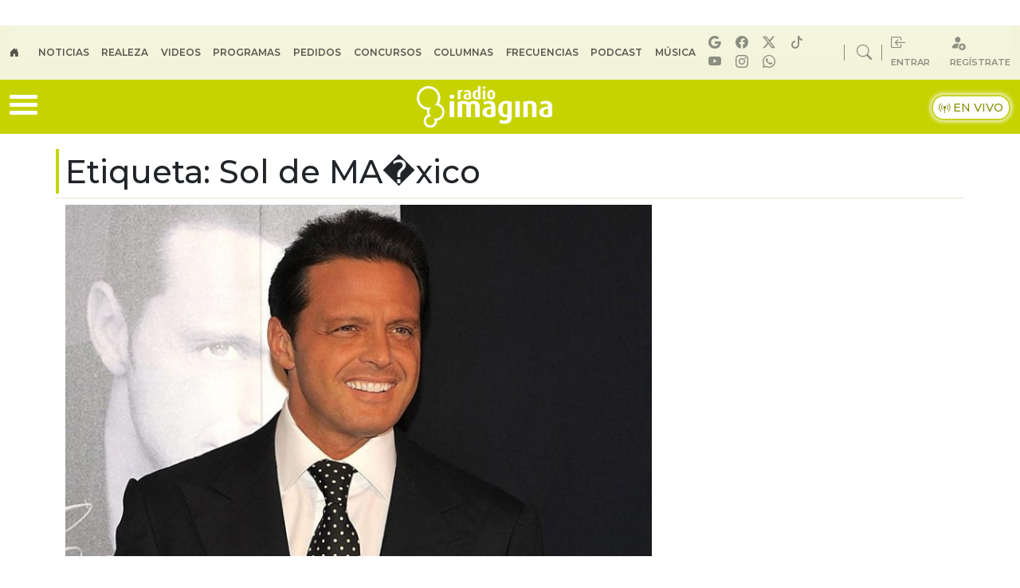

--- FILE ---
content_type: application/x-javascript
request_url: https://assets.adobedtm.com/0681c221600c/9b44d93cb07f/965d95909be8/RC1c3f24e559f741b6ba4beeb9441a7e06-source.min.js
body_size: 109
content:
// For license information, see `https://assets.adobedtm.com/0681c221600c/9b44d93cb07f/965d95909be8/RC1c3f24e559f741b6ba4beeb9441a7e06-source.js`.
_satellite.__registerScript('https://assets.adobedtm.com/0681c221600c/9b44d93cb07f/965d95909be8/RC1c3f24e559f741b6ba4beeb9441a7e06-source.min.js', "if(DTM.eventQueue.length>0)for(var i=0,j=DTM.eventQueue.length;i<j;i++)DTM.eventQueue[i].hasOwnProperty(\"eventName\")&&DTM.eventQueue[i].hasOwnProperty(\"data\")&&(DTM.notify(\"Event <\"+DTM.eventQueue[i].eventName+\"> fired from DTM.eventQueue\"),DTM.trackEvent(DTM.eventQueue[i].eventName,DTM.eventQueue[i].data));DTM.notify(\"Event Queue cleaned\");");

--- FILE ---
content_type: application/x-javascript;charset=utf-8
request_url: https://smetrics.radioimagina.cl/id?d_visid_ver=5.4.0&d_fieldgroup=A&mcorgid=2387401053DB208C0A490D4C%40AdobeOrg&mid=67018821025417302132383844461035504282&ts=1769664881097
body_size: -39
content:
{"mid":"67018821025417302132383844461035504282"}